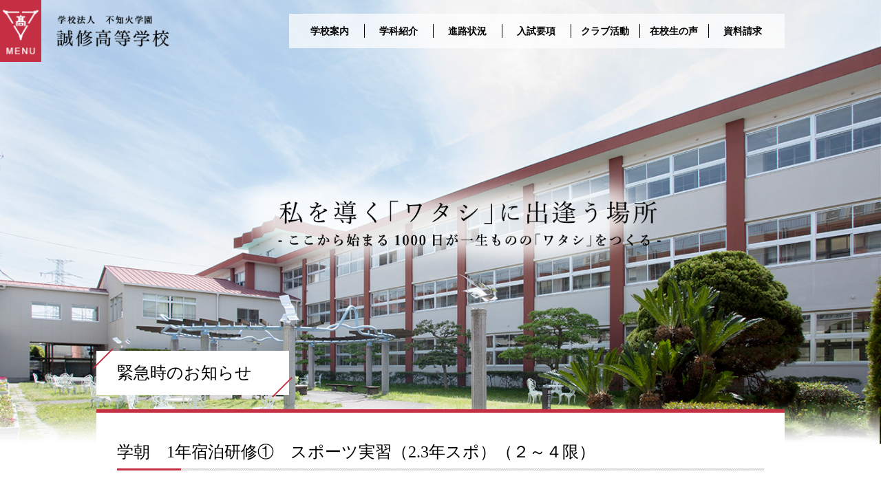

--- FILE ---
content_type: text/html; charset=UTF-8
request_url: http://seishu.ed.jp/mc-events/%E5%AD%A6%E6%9C%9D%E3%80%801%E5%B9%B4%E5%AE%BF%E6%B3%8A%E7%A0%94%E4%BF%AE%E2%91%A0%E3%80%80%E3%82%B9%E3%83%9D%E3%83%BC%E3%83%84%E5%AE%9F%E7%BF%92%EF%BC%882-3%E5%B9%B4%E3%82%B9%E3%83%9D%EF%BC%89-2/
body_size: 6349
content:
<!DOCTYPE html>
<html>
<head>
	<!-- Global site tag (gtag.js) - Google Analytics -->
	<script async src="https://www.googletagmanager.com/gtag/js?id=UA-148880851-5"></script>
	<script>
		window.dataLayer = window.dataLayer || [];
		function gtag(){dataLayer.push(arguments);}
		gtag('js', new Date());

		gtag('config', 'UA-148880851-5');
	</script>
	<!--[if lt IE 9]>
	<script src="http://seishu.ed.jp/wp-content/themes/seishu_ver2/js/html5.js"></script>
	<![endif]-->
	<!-- meta -->
	<meta charset="utf-8">
	<meta name="viewport" content="width=device-width,initial-scale=1.0">
	<meta name="keywords" content="誠修高等学校,誠修高校,福岡,大牟田,高校,トータルビューティーコース,食物栄養コース,幼児教育進学コース,介護福祉進学コース,美容師,保育士,介護士">
	<meta name="description" content="本校は生徒それぞれがもつ個性と能力を最大限に生かせる｢普通科｣｢保育科｣｢生活文化科｣｢通信制普通科｣の4つの科と地域の方々や保護者・生徒の関心に基づき､希望に即した｢進学Ⅰ類コース｣｢進学Ⅱ類コース｣｢総合ビジネスコース｣｢スポーツコース｣｢介護福祉進学コース｣｢幼児教育進学コース｣｢食物栄養コース｣｢トータルビューティコース｣の８つのコースがあります｡">
	<meta name="author" content="学校法人不知火学園 誠修高等学校">
	<meta name="copyright" content="学校法人不知火学園 誠修高等学校">

	<title>誠修高等学校 | 学朝　1年宿泊研修①　スポーツ実習（2.3年スポ）（２～４限）</title>

	<!-- css -->
	<link rel="stylesheet" href="http://seishu.ed.jp/wp-content/themes/seishu_ver2/style2.css">
	<link rel="stylesheet" href="http://seishu.ed.jp/wp-content/themes/seishu_ver2/assets/css/post.css">
  <link rel="stylesheet" href="http://seishu.ed.jp/wp-content/themes/seishu_ver2/assets/css/jquery.bxslider.css">

  <!-- js -->
  <script src="https://ajax.googleapis.com/ajax/libs/jquery/2.1.3/jquery.min.js"></script>
  <script src="http://seishu.ed.jp/wp-content/themes/seishu_ver2/assets/js/jquery.bxslider.min.js"></script>
  <script src="http://seishu.ed.jp/wp-content/themes/seishu_ver2/assets/js/common.js"></script>


	<meta name='robots' content='max-image-preview:large' />
<link rel='dns-prefetch' href='//seishu.ed.jp' />
<link rel='dns-prefetch' href='//s.w.org' />
<link rel='stylesheet' id='shadowbox-css-css'  href='http://seishu.ed.jp/wp-content/uploads/shadowbox-js/src/shadowbox.css?ver=3.0.3' type='text/css' media='screen' />
<link rel='stylesheet' id='shadowbox-extras-css'  href='http://seishu.ed.jp/wp-content/plugins/shadowbox-js/css/extras.css?ver=3.0.3.10' type='text/css' media='screen' />
<link rel='stylesheet' id='wp-block-library-css'  href='http://seishu.ed.jp/wp-includes/css/dist/block-library/style.min.css?ver=5.9.12' type='text/css' media='all' />
<style id='global-styles-inline-css' type='text/css'>
body{--wp--preset--color--black: #000000;--wp--preset--color--cyan-bluish-gray: #abb8c3;--wp--preset--color--white: #ffffff;--wp--preset--color--pale-pink: #f78da7;--wp--preset--color--vivid-red: #cf2e2e;--wp--preset--color--luminous-vivid-orange: #ff6900;--wp--preset--color--luminous-vivid-amber: #fcb900;--wp--preset--color--light-green-cyan: #7bdcb5;--wp--preset--color--vivid-green-cyan: #00d084;--wp--preset--color--pale-cyan-blue: #8ed1fc;--wp--preset--color--vivid-cyan-blue: #0693e3;--wp--preset--color--vivid-purple: #9b51e0;--wp--preset--gradient--vivid-cyan-blue-to-vivid-purple: linear-gradient(135deg,rgba(6,147,227,1) 0%,rgb(155,81,224) 100%);--wp--preset--gradient--light-green-cyan-to-vivid-green-cyan: linear-gradient(135deg,rgb(122,220,180) 0%,rgb(0,208,130) 100%);--wp--preset--gradient--luminous-vivid-amber-to-luminous-vivid-orange: linear-gradient(135deg,rgba(252,185,0,1) 0%,rgba(255,105,0,1) 100%);--wp--preset--gradient--luminous-vivid-orange-to-vivid-red: linear-gradient(135deg,rgba(255,105,0,1) 0%,rgb(207,46,46) 100%);--wp--preset--gradient--very-light-gray-to-cyan-bluish-gray: linear-gradient(135deg,rgb(238,238,238) 0%,rgb(169,184,195) 100%);--wp--preset--gradient--cool-to-warm-spectrum: linear-gradient(135deg,rgb(74,234,220) 0%,rgb(151,120,209) 20%,rgb(207,42,186) 40%,rgb(238,44,130) 60%,rgb(251,105,98) 80%,rgb(254,248,76) 100%);--wp--preset--gradient--blush-light-purple: linear-gradient(135deg,rgb(255,206,236) 0%,rgb(152,150,240) 100%);--wp--preset--gradient--blush-bordeaux: linear-gradient(135deg,rgb(254,205,165) 0%,rgb(254,45,45) 50%,rgb(107,0,62) 100%);--wp--preset--gradient--luminous-dusk: linear-gradient(135deg,rgb(255,203,112) 0%,rgb(199,81,192) 50%,rgb(65,88,208) 100%);--wp--preset--gradient--pale-ocean: linear-gradient(135deg,rgb(255,245,203) 0%,rgb(182,227,212) 50%,rgb(51,167,181) 100%);--wp--preset--gradient--electric-grass: linear-gradient(135deg,rgb(202,248,128) 0%,rgb(113,206,126) 100%);--wp--preset--gradient--midnight: linear-gradient(135deg,rgb(2,3,129) 0%,rgb(40,116,252) 100%);--wp--preset--duotone--dark-grayscale: url('#wp-duotone-dark-grayscale');--wp--preset--duotone--grayscale: url('#wp-duotone-grayscale');--wp--preset--duotone--purple-yellow: url('#wp-duotone-purple-yellow');--wp--preset--duotone--blue-red: url('#wp-duotone-blue-red');--wp--preset--duotone--midnight: url('#wp-duotone-midnight');--wp--preset--duotone--magenta-yellow: url('#wp-duotone-magenta-yellow');--wp--preset--duotone--purple-green: url('#wp-duotone-purple-green');--wp--preset--duotone--blue-orange: url('#wp-duotone-blue-orange');--wp--preset--font-size--small: 13px;--wp--preset--font-size--medium: 20px;--wp--preset--font-size--large: 36px;--wp--preset--font-size--x-large: 42px;}.has-black-color{color: var(--wp--preset--color--black) !important;}.has-cyan-bluish-gray-color{color: var(--wp--preset--color--cyan-bluish-gray) !important;}.has-white-color{color: var(--wp--preset--color--white) !important;}.has-pale-pink-color{color: var(--wp--preset--color--pale-pink) !important;}.has-vivid-red-color{color: var(--wp--preset--color--vivid-red) !important;}.has-luminous-vivid-orange-color{color: var(--wp--preset--color--luminous-vivid-orange) !important;}.has-luminous-vivid-amber-color{color: var(--wp--preset--color--luminous-vivid-amber) !important;}.has-light-green-cyan-color{color: var(--wp--preset--color--light-green-cyan) !important;}.has-vivid-green-cyan-color{color: var(--wp--preset--color--vivid-green-cyan) !important;}.has-pale-cyan-blue-color{color: var(--wp--preset--color--pale-cyan-blue) !important;}.has-vivid-cyan-blue-color{color: var(--wp--preset--color--vivid-cyan-blue) !important;}.has-vivid-purple-color{color: var(--wp--preset--color--vivid-purple) !important;}.has-black-background-color{background-color: var(--wp--preset--color--black) !important;}.has-cyan-bluish-gray-background-color{background-color: var(--wp--preset--color--cyan-bluish-gray) !important;}.has-white-background-color{background-color: var(--wp--preset--color--white) !important;}.has-pale-pink-background-color{background-color: var(--wp--preset--color--pale-pink) !important;}.has-vivid-red-background-color{background-color: var(--wp--preset--color--vivid-red) !important;}.has-luminous-vivid-orange-background-color{background-color: var(--wp--preset--color--luminous-vivid-orange) !important;}.has-luminous-vivid-amber-background-color{background-color: var(--wp--preset--color--luminous-vivid-amber) !important;}.has-light-green-cyan-background-color{background-color: var(--wp--preset--color--light-green-cyan) !important;}.has-vivid-green-cyan-background-color{background-color: var(--wp--preset--color--vivid-green-cyan) !important;}.has-pale-cyan-blue-background-color{background-color: var(--wp--preset--color--pale-cyan-blue) !important;}.has-vivid-cyan-blue-background-color{background-color: var(--wp--preset--color--vivid-cyan-blue) !important;}.has-vivid-purple-background-color{background-color: var(--wp--preset--color--vivid-purple) !important;}.has-black-border-color{border-color: var(--wp--preset--color--black) !important;}.has-cyan-bluish-gray-border-color{border-color: var(--wp--preset--color--cyan-bluish-gray) !important;}.has-white-border-color{border-color: var(--wp--preset--color--white) !important;}.has-pale-pink-border-color{border-color: var(--wp--preset--color--pale-pink) !important;}.has-vivid-red-border-color{border-color: var(--wp--preset--color--vivid-red) !important;}.has-luminous-vivid-orange-border-color{border-color: var(--wp--preset--color--luminous-vivid-orange) !important;}.has-luminous-vivid-amber-border-color{border-color: var(--wp--preset--color--luminous-vivid-amber) !important;}.has-light-green-cyan-border-color{border-color: var(--wp--preset--color--light-green-cyan) !important;}.has-vivid-green-cyan-border-color{border-color: var(--wp--preset--color--vivid-green-cyan) !important;}.has-pale-cyan-blue-border-color{border-color: var(--wp--preset--color--pale-cyan-blue) !important;}.has-vivid-cyan-blue-border-color{border-color: var(--wp--preset--color--vivid-cyan-blue) !important;}.has-vivid-purple-border-color{border-color: var(--wp--preset--color--vivid-purple) !important;}.has-vivid-cyan-blue-to-vivid-purple-gradient-background{background: var(--wp--preset--gradient--vivid-cyan-blue-to-vivid-purple) !important;}.has-light-green-cyan-to-vivid-green-cyan-gradient-background{background: var(--wp--preset--gradient--light-green-cyan-to-vivid-green-cyan) !important;}.has-luminous-vivid-amber-to-luminous-vivid-orange-gradient-background{background: var(--wp--preset--gradient--luminous-vivid-amber-to-luminous-vivid-orange) !important;}.has-luminous-vivid-orange-to-vivid-red-gradient-background{background: var(--wp--preset--gradient--luminous-vivid-orange-to-vivid-red) !important;}.has-very-light-gray-to-cyan-bluish-gray-gradient-background{background: var(--wp--preset--gradient--very-light-gray-to-cyan-bluish-gray) !important;}.has-cool-to-warm-spectrum-gradient-background{background: var(--wp--preset--gradient--cool-to-warm-spectrum) !important;}.has-blush-light-purple-gradient-background{background: var(--wp--preset--gradient--blush-light-purple) !important;}.has-blush-bordeaux-gradient-background{background: var(--wp--preset--gradient--blush-bordeaux) !important;}.has-luminous-dusk-gradient-background{background: var(--wp--preset--gradient--luminous-dusk) !important;}.has-pale-ocean-gradient-background{background: var(--wp--preset--gradient--pale-ocean) !important;}.has-electric-grass-gradient-background{background: var(--wp--preset--gradient--electric-grass) !important;}.has-midnight-gradient-background{background: var(--wp--preset--gradient--midnight) !important;}.has-small-font-size{font-size: var(--wp--preset--font-size--small) !important;}.has-medium-font-size{font-size: var(--wp--preset--font-size--medium) !important;}.has-large-font-size{font-size: var(--wp--preset--font-size--large) !important;}.has-x-large-font-size{font-size: var(--wp--preset--font-size--x-large) !important;}
</style>
<link rel='stylesheet' id='contact-form-7-confirm-css'  href='http://seishu.ed.jp/wp-content/plugins/contact-form-7-add-confirm/includes/css/styles.css?ver=5.1' type='text/css' media='all' />
<link rel='stylesheet' id='dashicons-css'  href='http://seishu.ed.jp/wp-includes/css/dashicons.min.css?ver=5.9.12' type='text/css' media='all' />
<link rel='stylesheet' id='my-calendar-reset-css'  href='http://seishu.ed.jp/wp-content/plugins/my-calendar/css/reset.css?ver=5.9.12' type='text/css' media='all' />
<link rel='stylesheet' id='my-calendar-style-css'  href='http://seishu.ed.jp/wp-content/plugins/my-calendar/styles/twentyeighteen.css?ver=5.9.12' type='text/css' media='all' />
<link rel='stylesheet' id='wp-pagenavi-css'  href='http://seishu.ed.jp/wp-content/plugins/wp-pagenavi/pagenavi-css.css?ver=2.70' type='text/css' media='all' />
<script type='text/javascript' src='http://seishu.ed.jp/wp-includes/js/jquery/jquery.min.js?ver=3.6.0' id='jquery-core-js'></script>
<script type='text/javascript' src='http://seishu.ed.jp/wp-includes/js/jquery/jquery-migrate.min.js?ver=3.3.2' id='jquery-migrate-js'></script>
<script type='text/javascript' src='http://seishu.ed.jp/wp-content/plugins/flowpaper-lite-pdf-flipbook/assets/lity/lity.min.js' id='lity-js-js'></script>
<link rel="https://api.w.org/" href="http://seishu.ed.jp/wp-json/" /><link rel="canonical" href="http://seishu.ed.jp/mc-events/%e5%ad%a6%e6%9c%9d%e3%80%801%e5%b9%b4%e5%ae%bf%e6%b3%8a%e7%a0%94%e4%bf%ae%e2%91%a0%e3%80%80%e3%82%b9%e3%83%9d%e3%83%bc%e3%83%84%e5%ae%9f%e7%bf%92%ef%bc%882-3%e5%b9%b4%e3%82%b9%e3%83%9d%ef%bc%89-2/" />
<link rel="alternate" type="application/json+oembed" href="http://seishu.ed.jp/wp-json/oembed/1.0/embed?url=http%3A%2F%2Fseishu.ed.jp%2Fmc-events%2F%25e5%25ad%25a6%25e6%259c%259d%25e3%2580%25801%25e5%25b9%25b4%25e5%25ae%25bf%25e6%25b3%258a%25e7%25a0%2594%25e4%25bf%25ae%25e2%2591%25a0%25e3%2580%2580%25e3%2582%25b9%25e3%2583%259d%25e3%2583%25bc%25e3%2583%2584%25e5%25ae%259f%25e7%25bf%2592%25ef%25bc%25882-3%25e5%25b9%25b4%25e3%2582%25b9%25e3%2583%259d%25ef%25bc%2589-2%2F" />
<link rel="alternate" type="text/xml+oembed" href="http://seishu.ed.jp/wp-json/oembed/1.0/embed?url=http%3A%2F%2Fseishu.ed.jp%2Fmc-events%2F%25e5%25ad%25a6%25e6%259c%259d%25e3%2580%25801%25e5%25b9%25b4%25e5%25ae%25bf%25e6%25b3%258a%25e7%25a0%2594%25e4%25bf%25ae%25e2%2591%25a0%25e3%2580%2580%25e3%2582%25b9%25e3%2583%259d%25e3%2583%25bc%25e3%2583%2584%25e5%25ae%259f%25e7%25bf%2592%25ef%25bc%25882-3%25e5%25b9%25b4%25e3%2582%25b9%25e3%2583%259d%25ef%25bc%2589-2%2F&#038;format=xml" />

<style type="text/css">
<!--
/* Styles by My Calendar - Joseph C Dolson http://www.joedolson.com/ */

.mc-main .mc_general .event-title, .mc-main .mc_general .event-title a { background: #ffffcc; color: #000000; }
.mc-main .mc_general .event-title a:hover, .mc-main .mc_general .event-title a:focus { background: #ffffff;}
.mc-event-visible {
	display: block!important;
}
.mc-main {--primary-dark: #313233; --primary-light: #fff; --secondary-light: #fff; --secondary-dark: #000; --highlight-dark: #666; --highlight-light: #efefef; }
-->
</style></head>
<body>
<!-- header -->
<header>
	<button type="button" class="btn_menu">
		<!--
	  <span class="bar bar1"></span>
	  <span class="bar bar2"></span>
	  <span class="bar bar3"></span>
		<span>MENU</span>
	-->
	</button>
	<div class="globalheader">

	</div>
	<nav class="fnav">
		<div class="wrap">
			<ul class="menu01 clearfix">
				<li class="arrow01"><a href="http://seishu.ed.jp/">トップページ<br><span>Toppage</span></a></li>
				<li class="arrow01"><a href="http://seishu.ed.jp/j-seven/">7つの習慣J<br><span>Seven of J</span></a></li>
				<li class="arrow01"><a href="http://seishu.ed.jp/school/">学校案内<br><span>Outline</span></a></li>
				<li class="arrow01"><a href="http://seishu.ed.jp/uniform/">制服紹介<br><span>Uniform</span></a></li>
				<li class="arrow01"><a href="http://seishu.ed.jp/study_subject/">学科紹介<br><span>Classes</span></a></li>
				<li class="arrow01"><a href="http://seishu.ed.jp/voice/">在校生の声<br><span>Voice</span></a></li>
				<li class="arrow01"><a href="http://seishu.ed.jp/club/">クラブ活動<br><span>Club</span></a></li>
				<li class="arrow01"><a href="http://seishu.ed.jp/achievement/">進路状況<br><span>Career</span></a></li>
				<li class="arrow01"><a href="http://seishu.ed.jp/wschool/">Wスクール<br><span>W School</span></a></li>
			</ul>

			<ul class="menu02 clearfix">
				<!--<li class="arrow01"><a href="">Emergency</a></li>-->
				<li class="arrow01"><a href="http://seishu.ed.jp/entrance">入試要項</a></li>
				<!--<li class="arrow01"><a href="">新着情報</a></li>-->
				<li class="arrow01"><a href="http://seishu.ed.jp/contact/">資料請求</a></li>
				<li class="arrow01"><a href="http://seishu.ed.jp/">学校行事カレンダー</a></li>
				<li class="arrow01"><a href="http://seishu.ed.jp/cheerweb">Cheer Web</a></li>
				<li class="arrow01"><a href="http://seishu.ed.jp/schedule/">年間スケジュール</a></li>
			</ul>
		</div>
	</nav>
	<a href="http://seishu.ed.jp/" class="hlogo"><img src="http://seishu.ed.jp/wp-content/themes/seishu_ver2/assets/img/top/header-logo.png" height="100%"></a>
	<nav class="topheader gosic">
		<ul>
			<li><a href="http://seishu.ed.jp/school/">学校案内</a></li>
			<li><a href="http://seishu.ed.jp/study_subject/">学科紹介</a></li>
			<li><a href="http://seishu.ed.jp/achievement/">進路状況</a></li>
			<li><a href="http://seishu.ed.jp/entrance/">入試要項</a></li>
			<li><a href="http://seishu.ed.jp/club/">クラブ活動</a></li>
			<li><a href="http://seishu.ed.jp/voice/">在校生の声</a></li>
			<li><a href="http://seishu.ed.jp/contact/">資料請求</a></li>
		</ul>
	</nav>

	<!-- 202507 丸いバナー非表示(pc版で統合) 非表示 -->
	<!-- <a class="is-sp usable" href="http://seishu.ed.jp/j-seven"><img src="http://seishu.ed.jp/wp-content/themes/seishu_ver2/assets/img/top/mv-orenge.png" width="100%"></a>
	
	<a class="is-sp usable-red" href="http://seishu.ed.jp/study_subject/communication"><img src="http://seishu.ed.jp/wp-content/themes/seishu_ver2/assets/img/top/mv-red.webp" width="100%"></a> -->

</header>
<!-- header end -->
<main>
   <div class="mainvidual-law">
 		<img src="http://seishu.ed.jp/wp-content/themes/seishu_ver2/assets/img/study_subject/main_subject.jpg" width="100%">
 		<img class="mvl-txt is-pc" src="http://seishu.ed.jp/wp-content/themes/seishu_ver2/assets/img/common/main_catch.png">
		<nav class="splink">
			<ul>
				<li><a href="http://seishu.ed.jp/school/"><span>学校案内</span></a></li>
				<li><a href="http://seishu.ed.jp/study_subject/"><span>学科紹介</span></a></li>
				<li><a href="http://seishu.ed.jp/achievement/"><span>進路状況</span></a></li>
				<li><a href="http://seishu.ed.jp/entrance/"><span>入試要項</span></a></li>
				<li><a href="http://seishu.ed.jp/club/"><span>クラブ活動</span></a></li>
				<li><a href="http://seishu.ed.jp/voice/"><span>在校生の声</span></a></li>
				<li><a href="http://seishu.ed.jp/contact/"><span>資料請求</span></a></li>
			</ul>
		</nav>
   </div>
	 <section class="wrap">
		 <a class="f-sigaku_sp" href="https://www.f-sigaku.com/mushouka/" target="_blank"><img src="http://seishu.ed.jp/wp-content/themes/seishu_ver2/assets/img/top/mushoka_320_100.jpg" width="100%"></a>
	 </section>
   
   <div id="container" class="single">
 		<div class="page-ttl">
 			<p>緊急時のお知らせ</p></p>
 		</div>
									<h2> 学朝　1年宿泊研修①　スポーツ実習（2.3年スポ）（２～４限）</h2>
									<article class="post_detail">
										<div id='mc_single_13_61-single' class='mc-mc_single_61 single-event mc_general past-event vevent mc_rel_general'>
<span class="summary"><span class="summary screen-reader-text">学朝　1年宿泊研修①　スポーツ実習（2.3年スポ）（２～４限）</span></span><div id='mc_single_13_61-single-details' class='details no-image' role='alert' aria-labelledby='mc_61-title' itemscope itemtype='http://schema.org/Event'>
<meta itemprop='name' content='学朝　1年宿泊研修①　スポーツ実習（2.3年スポ）（２～４限）' />
<div class='time-block'><p><span class='mc-event-date dtstart' itemprop='startDate' title='2019-05-13T00:00:00' content='2019-05-13T00:00:00'>2019年5月12日</span><span class='event-time'>All day</span></p><meta itemprop='endDate' content='2019-05-13T23:59:59'/><meta itemprop="duration" content="PD1TH0M0"/></div><div class='location'></div><div class='longdesc description' itemprop='description'></div><div class='sharing'><p class='mc_details'><a aria-label='Details about 学朝　1年宿泊研修①　スポーツ実習（2.3年スポ）（２～４限）' itemprop='url' href='http://seishu.ed.jp/my-calendar/?mc_id=61'>Read more</a></p>
</div><p class='view-full'><a href='http://seishu.ed.jp/my-calendar/'>カレンダーを表示</a></p></div><!--end .details--></div>									</article>
    </div><!--container-->
  
</main>
<!-- footer -->
<footer>
  <section class="fbanner">
    <ul class="clearfix">
      <li><a href="http://seishu.ed.jp/school/"><img src="http://seishu.ed.jp/wp-content/themes/seishu_ver2/assets/img/top/footer-banner02.jpg" width="100%"></a></li>
      <li><a href="http://seishu.ed.jp/j-seven/"><img src="http://seishu.ed.jp/wp-content/themes/seishu_ver2/assets/img/top/footer-banner03.jpg" width="100%"></a></li>
      <li><a href="http://seishu.ed.jp/uniform/"><img src="http://seishu.ed.jp/wp-content/themes/seishu_ver2/assets/img/top/footer-banner04.jpg" width="100%"></a></li>
    </ul>
  </section>
  <section class="globalfooter gosic">
    <div class="flogo"><img src="http://seishu.ed.jp/wp-content/themes/seishu_ver2/assets/img/top/footer-logo.png" width="100%"></div>
    <p>〒837-0916　福岡県大牟田市田隈956<br>TEL：0944-55-2344 / FAX：0944-53-4891<br><br>©︎2008 不知火学園 誠修高校</p>
  </section>

</footer>

</div>
<!-- javascripts: Base -->

<noscript>
<div class="noscript" id="noscript">
    <div class="content">
        当サイトを最適な状態で閲覧していただくにはブラウザの<span>JavaScriptを有効</span>にしてご利用下さい。<br />
        JavaScriptを無効のままご覧いただいた場合には一部機能がご利用頂けない場合や正しい情報を取得できない場合がございます。
    </div>
</div>
</noscript><!-- /noscript -->

<script>
document.addEventListener( 'wpcf7mailsent', function( event ) {
  $("form").get(0).scrollIntoView(true)
}, false );
</script><script type='text/javascript' src='http://seishu.ed.jp/wp-content/uploads/shadowbox-js/3a7c52941f850f8b72a84d4c66a78565.js?ver=3.0.3' id='shadowbox-js'></script>
<script type='text/javascript' id='contact-form-7-js-extra'>
/* <![CDATA[ */
var wpcf7 = {"apiSettings":{"root":"http:\/\/seishu.ed.jp\/wp-json\/contact-form-7\/v1","namespace":"contact-form-7\/v1"},"recaptcha":{"messages":{"empty":"\u3042\u306a\u305f\u304c\u30ed\u30dc\u30c3\u30c8\u3067\u306f\u306a\u3044\u3053\u3068\u3092\u8a3c\u660e\u3057\u3066\u304f\u3060\u3055\u3044\u3002"}}};
/* ]]> */
</script>
<script type='text/javascript' src='http://seishu.ed.jp/wp-content/plugins/contact-form-7/includes/js/scripts.js?ver=5.0.4' id='contact-form-7-js'></script>
<script type='text/javascript' src='http://seishu.ed.jp/wp-includes/js/jquery/jquery.form.min.js?ver=4.3.0' id='jquery-form-js'></script>
<script type='text/javascript' src='http://seishu.ed.jp/wp-content/plugins/contact-form-7-add-confirm/includes/js/scripts.js?ver=5.1' id='contact-form-7-confirm-js'></script>
<script type='text/javascript' id='mc.grid-js-extra'>
/* <![CDATA[ */
var mcgrid = "true";
/* ]]> */
</script>
<script type='text/javascript' src='http://seishu.ed.jp/wp-content/plugins/my-calendar/js/mc-grid.js?ver=5.9.12' id='mc.grid-js'></script>
<script type='text/javascript' id='mc.list-js-extra'>
/* <![CDATA[ */
var mclist = "true";
/* ]]> */
</script>
<script type='text/javascript' src='http://seishu.ed.jp/wp-content/plugins/my-calendar/js/mc-list.js?ver=5.9.12' id='mc.list-js'></script>
<script type='text/javascript' id='mc.mini-js-extra'>
/* <![CDATA[ */
var mcmini = "true";
/* ]]> */
</script>
<script type='text/javascript' src='http://seishu.ed.jp/wp-content/plugins/my-calendar/js/mc-mini.js?ver=5.9.12' id='mc.mini-js'></script>
<script type='text/javascript' id='mc.ajax-js-extra'>
/* <![CDATA[ */
var mcAjax = "true";
/* ]]> */
</script>
<script type='text/javascript' src='http://seishu.ed.jp/wp-content/plugins/my-calendar/js/mc-ajax.js?ver=5.9.12' id='mc.ajax-js'></script>
<script type='text/javascript' src='http://seishu.ed.jp/wp-content/plugins/my-calendar/js/mcjs.js?ver=5.9.12' id='mc.mcjs-js'></script>

<!-- Begin Shadowbox JS v3.0.3.10 -->
<!-- Selected Players: html, iframe, img, qt, swf, wmp -->
<script type="text/javascript">
/* <![CDATA[ */
	var shadowbox_conf = {
		animate: true,
		animateFade: true,
		animSequence: "sync",
		modal: false,
		showOverlay: true,
		overlayColor: "#000",
		overlayOpacity: "0.8",
		flashBgColor: "#000000",
		autoplayMovies: true,
		showMovieControls: true,
		slideshowDelay: 0,
		resizeDuration: "0.35",
		fadeDuration: "0.35",
		displayNav: true,
		continuous: false,
		displayCounter: true,
		counterType: "default",
		counterLimit: "10",
		viewportPadding: "20",
		handleOversize: "resize",
		handleUnsupported: "link",
		autoDimensions: false,
		initialHeight: "160",
		initialWidth: "320",
		enableKeys: true,
		skipSetup: false,
		useSizzle: false,
		flashParams: {bgcolor:"#000000", allowFullScreen:true},
		flashVars: {},
		flashVersion: "9.0.0"
	};
	Shadowbox.init(shadowbox_conf);
/* ]]> */
</script>
<!-- End Shadowbox JS -->

</body>
</html>
<!-- footer end -->
